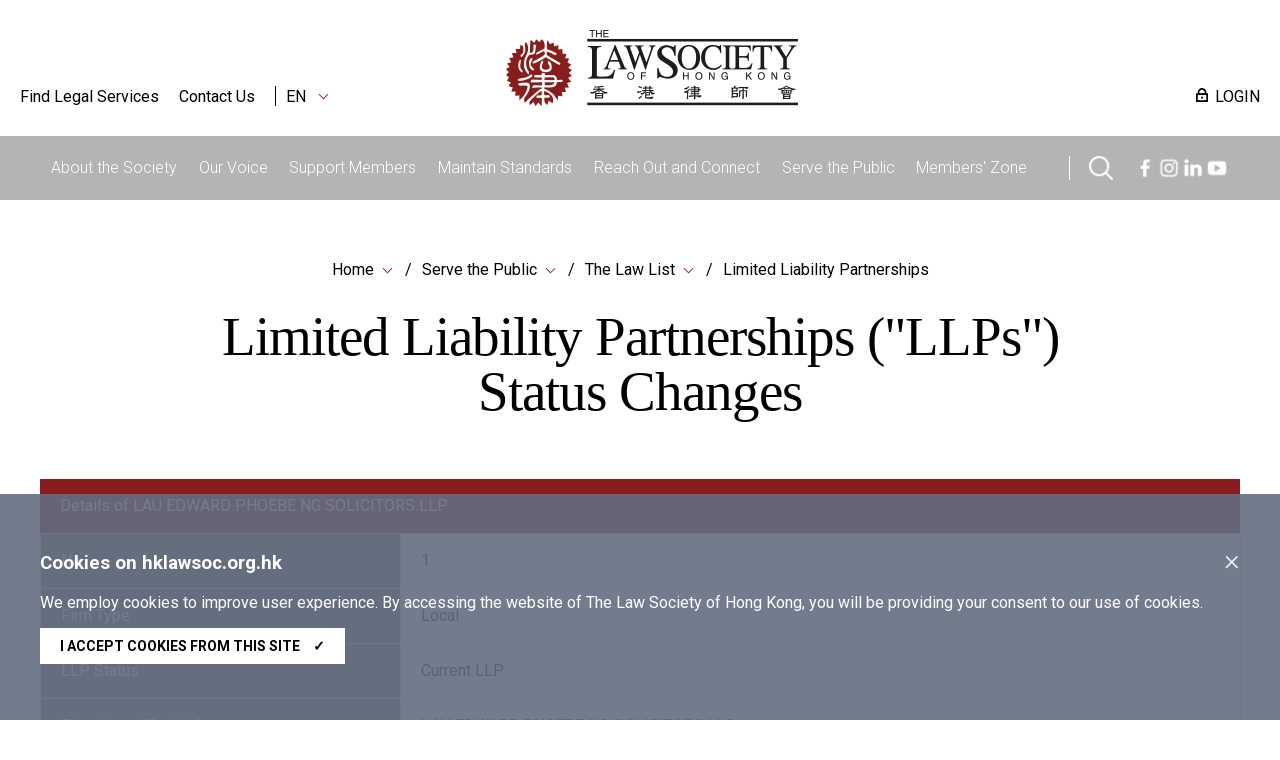

--- FILE ---
content_type: text/html; charset=utf-8
request_url: https://www.hklawsoc.org.hk/en/Serve-the-Public/The-Law-List/Limited-Liability-Partnerships/LLP-Status-History?id=L00301&ftype=L&status=cul
body_size: 8017
content:



<!DOCTYPE html>
<html lang="en" site="website">
<head>
    <meta charset="utf-8" />
    <meta content="width=device-width, initial-scale=1" name="viewport" />

    <title>Limited Liability Partnerships (&quot;LLPs&quot;)
Status Changes | The Law Society of Hong Kong</title>
    <link href="/css/normalize.css" rel="stylesheet" type="text/css" />
    <link href="/js/jqueryUI/jquery-ui.css" rel="stylesheet" type="text/css" />
    <link href="/css/swiper.min.css" rel="stylesheet" type="text/css" />
    <link href="/css/law.css?ver=1.2" rel="stylesheet" type="text/css" />
    <link href="/css/law_custom.css" rel="stylesheet" type="text/css" />
    <link href="https://fonts.googleapis.com/css2?family=Noto+Sans+TC&display=swap" rel="stylesheet">
    <link href="https://fonts.googleapis.com/css2?family=Roboto:wght@300;400;500;700;900&display=swap" rel="stylesheet">
    <script type="text/javascript" src="/js/jquery.js"></script>
    <script type="text/javascript" src="/js/jqueryUI/jquery-ui.js"></script>
    <script type="text/javascript" src="/js/swiper.min.js"></script>
    <script type="text/javascript" src="/js/law.js"></script>
    <script type="text/javascript" src="/js/law_custom.js"></script>
    <script type="text/javascript" src="/js/imgsize.js"></script>

    <link rel="apple-touch-icon" sizes="57x57" href="/img/fav/apple-icon-57x57.png">
    <link rel="apple-touch-icon" sizes="60x60" href="/img/fav/apple-icon-60x60.png">
    <link rel="apple-touch-icon" sizes="72x72" href="/img/fav/apple-icon-72x72.png">
    <link rel="apple-touch-icon" sizes="76x76" href="/img/fav/apple-icon-76x76.png">
    <link rel="apple-touch-icon" sizes="114x114" href="/img/fav/apple-icon-114x114.png">
    <link rel="apple-touch-icon" sizes="120x120" href="/img/fav/apple-icon-120x120.png">
    <link rel="apple-touch-icon" sizes="144x144" href="/img/fav/apple-icon-144x144.png">
    <link rel="apple-touch-icon" sizes="152x152" href="/img/fav/apple-icon-152x152.png">
    <link rel="apple-touch-icon" sizes="180x180" href="/img/fav/apple-icon-180x180.png">
    <link rel="icon" type="image/png" sizes="192x192" href="/img/fav/android-icon-192x192.png">
    <link rel="icon" type="image/png" sizes="32x32" href="/img/fav/favicon-32x32.png">
    <link rel="icon" type="image/png" sizes="96x96" href="/img/fav/favicon-96x96.png">
    <link rel="icon" type="image/png" sizes="16x16" href="/img/fav/favicon-16x16.png">
    <meta name="msapplication-TileColor" content="#ffffff">
    <meta name="msapplication-TileImage" content="/img/fav/ms-icon-144x144.png">

    <!-- Google tag (gtag.js) -->
<script async src="https://www.googletagmanager.com/gtag/js?id=G-VF7BJXK6KH"></script>
<script>
  window.dataLayer = window.dataLayer || [];
  function gtag(){dataLayer.push(arguments);}
  gtag('js', new Date());

  gtag('config', 'G-VF7BJXK6KH');
</script>

<!-- Meta Pixel Code -->
<script>
!function(f,b,e,v,n,t,s)
{if(f.fbq)return;n=f.fbq=function(){n.callMethod?
n.callMethod.apply(n,arguments):n.queue.push(arguments)};
if(!f._fbq)f._fbq=n;n.push=n;n.loaded=!0;n.version='2.0';
n.queue=[];t=b.createElement(e);t.async=!0;
t.src=v;s=b.getElementsByTagName(e)[0];
s.parentNode.insertBefore(t,s)}(window, document,'script',
'https://connect.facebook.net/en_US/fbevents.js');
fbq('init', '657318412310470');
fbq('track', 'PageView');
</script>
<noscript><img height="1" width="1" style="display:none"
src="https://www.facebook.com/tr?id=657318412310470&ev=PageView&noscript=1"
/></noscript>
<!-- End Meta Pixel Code -->

<script type="text/javascript">
_linkedin_partner_id = "6356940";
window._linkedin_data_partner_ids = window._linkedin_data_partner_ids || [];
window._linkedin_data_partner_ids.push(_linkedin_partner_id);
</script><script type="text/javascript">
(function(l) {
if (!l){window.lintrk = function(a,b){window.lintrk.q.push([a,b])};
window.lintrk.q=[]}
var s = document.getElementsByTagName("script")[0];
var b = document.createElement("script");
b.type = "text/javascript";b.async = true;
b.src = "https://snap.licdn.com/li.lms-analytics/insight.min.js";
s.parentNode.insertBefore(b, s);})(window.lintrk);
</script>
<noscript>
<img height="1" width="1" style="display:none;" alt="" src="https://px.ads.linkedin.com/collect/?pid=6356940&fmt=gif" />
</noscript>
    
    
    
</head>
<body>
    
    






    <img src="https://www.hklawsoc.org.hk/-/media/HKLS/Header/logo_right.png?rev=70cc255c092b47639cc0594dd2ed2ab7&amp;hash=1A8719C075FFCBA0A61CE13A2BEE1782" class="law_print_logo" alt="Hong Kong Law Society Logo" />

<div class="law_header_mobile_spacer"></div>

<section class="law_header_mobile">
    <div class="law_header_mobile_main">
        <div class="law_header_mobile_l">
                <a href="#" class="law_icon law_icon--m law_icon--search3" title="Search"></a>
            <div class="law_select" data-val="en">
                <span>
EN                </span>
                <div class="law_select_option">
                    <div class="law_select_option_bg">
<a data-val="en" href="https://www.hklawsoc.org.hk/en/Serve-the-Public/The-Law-List/Limited-Liability-Partnerships/LLP-Status-History?id=L00301&amp;ftype=L&amp;status=cul" target="_self" title="EN">EN</a><a data-val="tc" href="https://www.hklawsoc.org.hk/zh-HK/Serve-the-Public/The-Law-List/Limited-Liability-Partnerships/LLP-Status-History?id=L00301&amp;ftype=L&amp;status=cul" target="_self" title="繁體">繁體</a><a data-val="sc" href="https://www.hklawsoc.org.hk/zh-CN/Serve-the-Public/The-Law-List/Limited-Liability-Partnerships/LLP-Status-History?id=L00301&amp;ftype=L&amp;status=cul" target="_self" title="简体">简体</a>                    </div>
                </div>
            </div>
        </div>
        <div class="law_header_mobile_c">
<a href="https://www.hklawsoc.org.hk/en/" target="_self" title="Home">                        <img src="https://www.hklawsoc.org.hk/-/media/HKLS/Header/logo_right.png?rev=70cc255c092b47639cc0594dd2ed2ab7&amp;hash=1A8719C075FFCBA0A61CE13A2BEE1782" class="" alt="Hong Kong Law Society Logo" />
</a>        </div>
        <div class="law_header_mobile_r"><a href="#" class="law_icon2 law_icon2--equiv" aria-label="Toggle navigation"><span></span><span></span><span></span></a></div>
    </div>
    <div class="law_header_mobile_submenu">
        <!-- Clone Menu -->
        <div class="law_header_mobile_misc">
<a class="law_icon law_icon--login law_icon--margin" href="https://www.hklawsoc.org.hk/en/Support-Members/Login-Members-Zone" target="_self">LOGIN</a>            <a href="https://www.hklawsoc.org.hk/en/Serve-the-Public/Find-Legal-Services-all" target="_self" title="Find Legal Services">Find Legal Services</a>            <a href="https://www.hklawsoc.org.hk/en/Contact-Us" target="_self" title="Contact Us">Contact Us</a>                    </div>
    </div>



<div class="law_header_mobile_search">
    <!-- Clone Menu -->
    <div class="law_header_mobile_misc">
        <div class="law_header_search gui-form" data-submit="guiNormalFormSubmit('#sc_00000000000000000000000000000000>form');" id="sc_00000000000000000000000000000000">
            <form accept-charset="utf-8" action="https://www.hklawsoc.org.hk/en/Search-Results">
                <label for="sc_00000000000000000000000000000000_serch" class="law_hidden">Search (Webpage / Document / Legal Service)</label>
                <input id="sc_00000000000000000000000000000000_serch" type="text" name="search" placeholder="Search (Webpage / Document / Legal Service)">
                <div class="search_btn"><a href="" class="law_icon law_icon--m law_icon--search2 gui-form-submit " title="Search (Webpage / Document / Legal Service)"></a></div>
            </form>
        </div>
    </div>
</div></section>



<section class="law_header">
    <div class="law_main">
        <div class="law_header_top">
            <div class="law_header_top_left">

<a href="https://www.hklawsoc.org.hk/en/Serve-the-Public/Find-Legal-Services-all" target="_self" title="Find Legal Services">Find Legal Services</a>                <a href="https://www.hklawsoc.org.hk/en/Contact-Us" target="_self" title="Contact Us">Contact Us</a>
                    <a class="law_sep"></a>
                <div class="law_select" data-val="en">
                    <span>
EN                    </span>
                    <div class="law_select_option">
                        <div class="law_select_option_bg">
<a data-val="en" href="https://www.hklawsoc.org.hk/en/Serve-the-Public/The-Law-List/Limited-Liability-Partnerships/LLP-Status-History?id=L00301&amp;ftype=L&amp;status=cul" target="_self" title="EN">EN</a><a data-val="tc" href="https://www.hklawsoc.org.hk/zh-HK/Serve-the-Public/The-Law-List/Limited-Liability-Partnerships/LLP-Status-History?id=L00301&amp;ftype=L&amp;status=cul" target="_self" title="繁體">繁體</a><a data-val="sc" href="https://www.hklawsoc.org.hk/zh-CN/Serve-the-Public/The-Law-List/Limited-Liability-Partnerships/LLP-Status-History?id=L00301&amp;ftype=L&amp;status=cul" target="_self" title="简体">简体</a>                        </div>
                    </div>
                </div>
            </div>
            <div class="law_header_top_center">
<a href="https://www.hklawsoc.org.hk/en/" target="_self" title="Home">                            <img src="https://www.hklawsoc.org.hk/-/media/HKLS/Header/logo_right.png?rev=70cc255c092b47639cc0594dd2ed2ab7&amp;hash=1A8719C075FFCBA0A61CE13A2BEE1782" class="law_logo" alt="Hong Kong Law Society Logo" />
</a>            </div>
            <div class="law_header_top_right">

<a class="law_icon law_icon--login law_icon--margin" href="https://www.hklawsoc.org.hk/en/Support-Members/Login-Members-Zone" target="_self">LOGIN</a>            </div>
        </div>
        




<div class="law_header_menu">
    <ul class="law_header_main">
        <li class="law_header_main_logo">
<a href="https://www.hklawsoc.org.hk/en/" target="_self" title="Home">                    <img src="/img/S_Logo-01.svg" alt="lawsoc logo" class="law_logo--sml" />
</a>        </li>
    <li>
        <a href="https://www.hklawsoc.org.hk/en/About-the-Society" target="_self" title="About the Society">About the Society</a>
            <div class="law_header_submenu">
                <div class="law_header_submenu_bg">
                    <div class="law_header_main">
                            <div class="law_header_submenu_highlight">
                                <h3>About the Law Society</h3>
                                <p class="law_img">
                                        <img src="https://www.hklawsoc.org.hk/-/media/HKLS/Highlight/About-the-Society.jpg?rev=92d359018cb14092b8d6bed097622b1c&amp;hash=F7132B78C26844AEFC13B14ED64A71EB" alt="About the Society" />
                                </p>
                                <p>
                                    The Law Society of Hong Kong is a professional association for solicitors in Hong Kong vested with statutory powers to regulate the professional conduct of solicitors, trainee solicitors and foreign lawyers.  It was incorporated in 1907 as a company limited by guarantee.<br/>
                                </p>
                                    <p>
<a href="https://www.hklawsoc.org.hk/en/About-the-Society" target="_self">Discover</a>                                    </p>
                            </div>
                                                    <div class="law_header_submenu_menu">
                                        <ul>
                <li><a href="https://www.hklawsoc.org.hk/en/About-the-Society/Our-Profile" target="_self" title="Our Profile">Our Profile</a></li>
                <li><a href="https://www.hklawsoc.org.hk/en/About-the-Society/Aim-and-Function" target="_self" title="Aim and Function">Aim and Function</a></li>
                <li><a href="https://www.hklawsoc.org.hk/en/About-the-Society/Governance-Structure" target="_self" title="Governance Structure">Governance Structure</a></li>
                <li><a href="https://www.hklawsoc.org.hk/en/About-the-Society/Annual-Report" target="_self" title="Annual Report">Annual Report</a></li>
                <li><a href="https://www.hklawsoc.org.hk/en/About-the-Society/Profile-of-the-Profession" target="_self" title="Profile of the Profession">Profile of the Profession</a></li>
                <li><a href="https://www.hklawsoc.org.hk/en/About-the-Society/Overview-of-Fees-Schedule" target="_self" title="Overview of 2026 Fees Schedule">Overview of 2026 Fees Schedule</a></li>
        </ul>

                                        <ul>
                <li><a href="https://www.hklawsoc.org.hk/en/About-the-Society/Career-at-the-Law-Society" target="_self" title="Career at the Law Society">Career at the Law Society</a></li>
        </ul>

                            </div>
                    </div>
                </div>
            </div>
    </li>
    <li>
        <a href="https://www.hklawsoc.org.hk/en/Our-Voice" target="_self" title="Our Voice">Our Voice</a>
            <div class="law_header_submenu">
                <div class="law_header_submenu_bg">
                    <div class="law_header_main">
                            <div class="law_header_submenu_highlight">
                                <h3>Our Voice</h3>
                                <p class="law_img">
                                        <img src="https://www.hklawsoc.org.hk/-/media/HKLS/Highlight/Our_voice_2.jpg?rev=ab1a8d7a455c4434b22beeb7eb31734f&amp;hash=12857024D13678965E45FE59957794E7" alt="Our Voice" />
                                </p>
                                <p>
                                    The Law Society speaks for the solicitors’ profession in Hong Kong and ensures our voice are accurately and purposefully communicated to relevant parties<br/>
                                </p>
                                    <p>
<a href="https://www.hklawsoc.org.hk/en/Our-Voice" target="_self">Discover</a>                                    </p>
                            </div>
                                                    <div class="law_header_submenu_menu">
                                        <ul>
                <li><a href="https://www.hklawsoc.org.hk/en/Our-Voice/Press-Statements" target="_self" title="Press Statements">Press Statements</a></li>
                <li><a href="https://www.hklawsoc.org.hk/en/Our-Voice/Law-Society-Submissions" target="_self" title="Law Society Submissions">Law Society Submissions</a></li>
                <li><a href="https://www.hklawsoc.org.hk/en/Our-Voice/Official-Journal-HK-Lawyer" target="_blank" title="Official Journal (Hong Kong Lawyer)">Official Journal (Hong Kong Lawyer)</a></li>
                <li><a href="https://www.hklawsoc.org.hk/en/Our-Voice/Changing-Times-Steadfast-Purpose-The-Law-Society-At-115" target="_self" title="Changing Times, Steadfast Purpose: The Law Society At 115">Changing Times, Steadfast Purpose: The Law Society At 115</a></li>
        </ul>

                                
                            </div>
                    </div>
                </div>
            </div>
    </li>
    <li>
        <a href="https://www.hklawsoc.org.hk/en/Support-Members" target="_self" title="Support Members">Support Members</a>
            <div class="law_header_submenu">
                <div class="law_header_submenu_bg">
                    <div class="law_header_main">
                            <div class="law_header_submenu_highlight">
                                <h3>Support Members</h3>
                                <p class="law_img">
                                        <img src="https://www.hklawsoc.org.hk/-/media/HKLS/Highlight/Support_member_1.jpg?rev=71880a6ddd624b4295ef3053ad59142c&amp;hash=B3F411B8723AEBEE1F2C410153E6EA94" alt="Support_member_1" />
                                </p>
                                <p>
                                    The Law Society is dedicated to providing relevant and effective support to our members including professional training and legal practice updates.<br/>
                                </p>
                                    <p>
<a href="https://www.hklawsoc.org.hk/en/Support-Members" target="_self">Discover</a>                                    </p>
                            </div>
                                                    <div class="law_header_submenu_menu">
                                        <ul>
                <li><a href="https://www.hklawsoc.org.hk/en/Support-Members/Login-Members-Zone" target="_self" title="Login Members&#39; Zone">Login Members&#39; Zone</a></li>
                <li><a href="https://www.hklawsoc.org.hk/en/Support-Members/Professional-Support" target="_self" title="Professional Support">Professional Support</a></li>
                <li><a href="https://www.hklawsoc.org.hk/en/Support-Members/Holiday-Special-Temporary-Closing-Arrangement-for-Law-Firms" target="_self" title="Holiday / Special Temporary Closing Arrangement for Law Firms">Holiday / Special Temporary Closing Arrangement for Law Firms</a></li>
                <li><a href="https://www.hklawsoc.org.hk/en/Support-Members/Registration-and-Payment" target="_blank" title="Registration and Payment">Registration and Payment</a></li>
                <li><a href="https://www.hklawsoc.org.hk/en/Support-Members/Use-of-IT-in-Court" target="_self" title="Use of IT in Court">Use of IT in Court</a></li>
                <li><a href="https://www.hklawsoc.org.hk/en/Support-Members/Law-Society-Mobile-App" target="_self" title="Law Society Mobile App">Law Society Mobile App</a></li>
        </ul>

                                
                            </div>
                    </div>
                </div>
            </div>
    </li>
    <li>
        <a href="https://www.hklawsoc.org.hk/en/Maintain-Standards" target="_self" title="Maintain Standards">Maintain Standards</a>
            <div class="law_header_submenu">
                <div class="law_header_submenu_bg">
                    <div class="law_header_main">
                            <div class="law_header_submenu_highlight">
                                <h3>Maintain Standards</h3>
                                <p class="law_img">
                                        <img src="https://www.hklawsoc.org.hk/-/media/HKLS/Highlight/maintain_standard_2.png?rev=131a63d13be740d09c363960adb4fa03&amp;hash=11EF9617429946622D2E375404AC3397" alt="maintain_standard_2" />
                                </p>
                                <p>
                                    The Law Society is committed to facilitating the attainment and maintenance of the highest professional standards by our members in the interest of the community<br/>
                                </p>
                                    <p>
<a href="https://www.hklawsoc.org.hk/en/Maintain-Standards" target="_self">Discover</a>                                    </p>
                            </div>
                                                    <div class="law_header_submenu_menu">
                                        <ul>
                <li><a href="https://www.hklawsoc.org.hk/en/Maintain-Standards/Admission-Standards" target="_self" title="Admission Standards">Admission Standards</a></li>
                <li><a href="https://www.hklawsoc.org.hk/en/Maintain-Standards/Law-Society-Membership" target="_self" title="Law Society Membership">Law Society Membership</a></li>
                <li><a href="https://www.hklawsoc.org.hk/en/Maintain-Standards/Training-Standards" target="_self" title="Training Standards">Training Standards</a></li>
                <li><a href="https://www.hklawsoc.org.hk/en/Maintain-Standards/Practice-Standards" target="_self" title="Practice Standards">Practice Standards</a></li>
                <li><a href="https://www.hklawsoc.org.hk/en/Maintain-Standards/Complaints-of-Professional-Misconduct" target="_self" title="Complaints of Professional Misconduct">Complaints of Professional Misconduct</a></li>
                <li><a href="https://www.hklawsoc.org.hk/en/Maintain-Standards/Intervention" target="_self" title="Intervention">Intervention</a></li>
        </ul>

                                        <ul>
                <li><a href="https://www.hklawsoc.org.hk/en/Maintain-Standards/FAQ" target="_self" title="Frequently Asked Questions">Frequently Asked Questions</a></li>
        </ul>

                            </div>
                    </div>
                </div>
            </div>
    </li>
    <li>
        <a href="https://www.hklawsoc.org.hk/en/Reach-Out-and-Connect" target="_self" title="Reach Out and Connect">Reach Out and Connect</a>
            <div class="law_header_submenu">
                <div class="law_header_submenu_bg">
                    <div class="law_header_main">
                            <div class="law_header_submenu_highlight">
                                <h3>Reach Out and Connect</h3>
                                <p class="law_img">
                                        <img src="https://www.hklawsoc.org.hk/-/media/HKLS/Highlight/Reach_out_2.jpg?rev=5b7337de6b6e404eb54a0575a55ecdd6&amp;hash=B5DDF030D70C88A0AB6609EBC9051344" alt="Reach_out_2" />
                                </p>
                                <p>
                                    The Law Society reaches out and maintains a wide local and global network for knowledge exchange, experience sharing and collaboration between our members and different sectors of both the local and international communities.<br/>
                                </p>
                                    <p>
<a href="https://www.hklawsoc.org.hk/en/Reach-Out-and-Connect" target="_self">Discover</a>                                    </p>
                            </div>
                                                    <div class="law_header_submenu_menu">
                                        <ul>
                <li><a href="https://www.hklawsoc.org.hk/en/Reach-Out-and-Connect/International-Desk" target="_self" title="International Desk">International Desk</a></li>
                <li><a href="https://www.hklawsoc.org.hk/en/Reach-Out-and-Connect/Greater-China-Desk" target="_self" title="Greater China Desk">Greater China Desk</a></li>
                <li><a href="https://www.hklawsoc.org.hk/en/Reach-Out-and-Connect/Bridging-Legal" target="_self" title="Bridging Cross-Border Business Opportunities">Bridging Cross-Border Business Opportunities</a></li>
                <li><a href="https://www.hklawsoc.org.hk/en/Reach-Out-and-Connect/Sports-Law-Mega-Event-2025" target="_self" title="Sports Law Mega Event 2025">Sports Law Mega Event 2025</a></li>
        </ul>

                                
                            </div>
                    </div>
                </div>
            </div>
    </li>
    <li>
        <a href="https://www.hklawsoc.org.hk/en/Serve-the-Public" target="_self" title="Serve the Public">Serve the Public</a>
            <div class="law_header_submenu">
                <div class="law_header_submenu_bg">
                    <div class="law_header_main">
                            <div class="law_header_submenu_highlight">
                                <h3>Serve the Public</h3>
                                <p class="law_img">
                                        <img src="https://www.hklawsoc.org.hk/-/media/HKLS/Highlight/Serve_the_public_2.jpg?rev=a411778229074b90b9375c8f70778b03&amp;hash=A725551D955508045AEDBE80E08F32DF" alt="Serve_the_public_2" />
                                </p>
                                <p>
                                    The Law Society strives to raise general public legal awareness, facilitate public access to legal services and promote a culture of giving back to the community among our members.<br/>
                                </p>
                                    <p>
<a href="https://www.hklawsoc.org.hk/en/Serve-the-Public" target="_self">Discover</a>                                    </p>
                            </div>
                                                    <div class="law_header_submenu_menu">
                                        <ul>
                <li><a href="https://www.hklawsoc.org.hk/en/Serve-the-Public/The-Law-List" target="_self" title="The Law List">The Law List</a></li>
                <li><a href="https://www.hklawsoc.org.hk/en/Serve-the-Public/List-of-Legal-Service-Providers" target="_self" title="List of Legal Service Providers">List of Legal Service Providers</a></li>
                <li><a href="https://www.hklawsoc.org.hk/en/Serve-the-Public/List-of-pro-bono-legal-services" target="_self" title="Pro Bono Legal Services">Pro Bono Legal Services</a></li>
                <li><a href="https://www.hklawsoc.org.hk/en/Serve-the-Public/Everyday-Life-Legal-Issues" target="_self" title="Everyday Life Legal Issues">Everyday Life Legal Issues</a></li>
                <li><a href="https://www.hklawsoc.org.hk/en/Serve-the-Public/Professional-Indemnity-Scheme" target="_self" title="Professional Indemnity Scheme">Professional Indemnity Scheme</a></li>
                <li><a href="https://www.hklawsoc.org.hk/en/Serve-the-Public/Flagship-community-projects" target="_self" title="Flagship Community Projects">Flagship Community Projects</a></li>
        </ul>

                                        <ul>
                <li><a href="https://www.hklawsoc.org.hk/en/Serve-the-Public/Pro-Bono" target="_self" title="Pro Bono and Community Work Recognition Programme 2025">Pro Bono and Community Work Recognition Programme 2025</a></li>
                <li><a href="https://www.hklawsoc.org.hk/en/Serve-the-Public/Recognition-of-members-contribution" target="_self" title="Recognition of Members’ Contribution">Recognition of Members’ Contribution</a></li>
                <li><a href="https://www.hklawsoc.org.hk/en/Serve-the-Public/Publications-and-Souvenirs-for-Sale" target="_self" title="Publications and Souvenirs for Sale">Publications and Souvenirs for Sale</a></li>
                <li><a href="https://www.hklawsoc.org.hk/en/Serve-the-Public/Scam-Alert" target="_self" title="Scam Alert">Scam Alert</a></li>
                <li><a href="https://www.hklawsoc.org.hk/en/Serve-the-Public/How-to-Advertise" target="_self" title="How to Advertise">How to Advertise</a></li>
        </ul>

                            </div>
                    </div>
                </div>
            </div>
    </li>
    <li>
        <a href="https://www.hklawsoc.org.hk/en/Member-Zone" target="_self" title="Members&#39; Zone">Members&#39; Zone</a>
    </li>

                    <div>
                    <li class="law_sep" style="width:40px;"></li>
                    <li class="law_header_search_icon" style="margin-top: 20px;margin-right:20px;">
                        <a href="javascript:void();" class="law_icon law_icon--search law_icon--m" title="Search"></a>
                        <div class="law_header_submenu" style="margin-top: 20px;">
                            <div class="law_header_submenu_bg">
                                


<div class="law_header_search gui-form" data-submit="guiNormalFormSubmit('#sc_6860762d956447e08473932d8287752e>form');" id="sc_6860762d956447e08473932d8287752e">
    <form accept-charset="utf-8" action="https://www.hklawsoc.org.hk/en/Search-Results" method="get">
        <label for="sc_6860762d956447e08473932d8287752e_serch" class="law_hidden">Search (Webpage / Document / Legal Service)</label>
        <input id="sc_6860762d956447e08473932d8287752e_serch" autocomplete="off" type="text" name="search" placeholder="Search (Webpage / Document / Legal Service)" />
        <div class="search_btn"><a href="" class="law_icon law_icon--m law_icon--search2 gui-form-submit" title="Search (Webpage / Document / Legal Service)"></a></div>
<input id="secfq" name="secfq" type="hidden" value="" />            <p class="law_tab gui-tab" data-toggle="radio-group" data-target="#secfq">
                    <a href="#" title="All" data-role="radio" data-radio-val="" class="active">All</a>
                    <a href="#" title="About the Society" data-role="radio" data-radio-val="About the Society">About the Society</a>
                    <a href="#" title="Our Voice" data-role="radio" data-radio-val="Our Voice">Our Voice</a>
                    <a href="#" title="Support Members" data-role="radio" data-radio-val="Support Members">Support Members</a>
                    <a href="#" title="Maintain Standards" data-role="radio" data-radio-val="Maintain Standards">Maintain Standards</a>
                    <a href="#" title="Reach out and Connect" data-role="radio" data-radio-val="Reach out and Connect">Reach out and Connect</a>
                    <a href="#" title="Serve the Public" data-role="radio" data-radio-val="Serve the Public">Serve the Public</a>
            </p>
    </form>
    <p class="law_index">
        <span>Popular Legal Service List</span>

    <div class="law_index">
<a href="https://www.hklawsoc.org.hk/en/Serve-the-Public/The-Law-List" target="_self" title="The Law Society’s Law List">The Law Society’s Law List</a><a href="https://www.hklawsoc.org.hk/en/Serve-the-Public/List-of-Legal-Service-Providers/Solicitor-Advocates" target="_self" title="Solicitor Advocates">Solicitor Advocates</a><a href="https://www.hklawsoc.org.hk/en/Serve-the-Public/List-of-Legal-Service-Providers/Notaries-Public" target="_self" title="Notary Public">Notary Public</a><a href="https://www.hklawsoc.org.hk/en/Serve-the-Public/List-of-Legal-Service-Providers/China-Appointed-Attesting-Officers" target="_self" title="China Appointed Attesting Officers">China Appointed Attesting Officers</a><a href="https://www.hklawsoc.org.hk/en/Serve-the-Public/List-of-Legal-Service-Providers/Civil-Celebrants-of-Marriages-2" target="_self" title="Civil Celebrants of Marriages">Civil Celebrants of Marriages</a><a href="https://www.hklawsoc.org.hk/en/Serve-the-Public/List-of-Legal-Service-Providers/Panel-of-Arbitrators" target="_self" title="Arbitrators">Arbitrators</a><a href="https://www.hklawsoc.org.hk/en/Serve-the-Public/List-of-Legal-Service-Providers/Panels-of-Mediators" target="_self" title="Mediators">Mediators</a><a href="https://www.hklawsoc.org.hk/en/Serve-the-Public/List-of-Legal-Service-Providers/Panel-of-Parenting-Co-ordinators" target="_self" title="Parenting Co-ordinators">Parenting Co-ordinators</a><a href="https://lawdirectory.hklawsoc.org.hk/en/Search-for-a-Law-Firm" target="_self" title="Directory of Law Firms">Directory of Law Firms</a>    </div>
    </p>
</div>
                            </div>
                        </div>
                    </li>
                                    <span><a href="https://www.facebook.com/hklawsocMS/" class="law_icon law_icon--fb law_icon--m" title="Facebook"></a></span>
                    <span><a href="https://www.instagram.com/hklawsoc/" class="law_icon law_icon--ig law_icon--m" title="Instagram"></a></span>
                    <span><a href="https://www.linkedin.com/company/hklawsoc/" class="law_icon law_icon--in law_icon--m" title="LinkedIn"></a></span>
                    <span><a href="https://www.youtube.com/channel/UCr1Us2FPAibDS7OQKLPcE0A" class="law_icon law_icon--ut law_icon--m" title="YouTube"></a></span>
            </div>
    </ul>
</div>



    </div>
</section>



<section class="law_body">
    <div class="law_main">
        


<div class="law_content_block">
    


<div class="law_crumb">
                <div class="law_select">
                    <span><a href="https://www.hklawsoc.org.hk/en/" target="_self" title="Home">Home</a></span>
                        <div class="law_select_option">
                            <div class="law_select_option_bg">
<a href="https://www.hklawsoc.org.hk/en/About-the-Society" target="_self" title="About the Society">About the Society</a><a href="https://www.hklawsoc.org.hk/en/Our-Voice" target="_self" title="Our Voice">Our Voice</a><a href="https://www.hklawsoc.org.hk/en/Support-Members" target="_self" title="Support Members">Support Members</a><a href="https://www.hklawsoc.org.hk/en/Maintain-Standards" target="_self" title="Maintain Standards">Maintain Standards</a><a href="https://www.hklawsoc.org.hk/en/Reach-Out-and-Connect" target="_self" title="Reach Out and Connect">Reach Out and Connect</a><a href="https://www.hklawsoc.org.hk/en/Serve-the-Public" target="_self" title="Serve the Public">Serve the Public</a><a href="https://www.hklawsoc.org.hk/en/Member-Zone" target="_self" title="Members&#39; Zone">Members&#39; Zone</a><a href="https://www.hklawsoc.org.hk/en/Contact-Us" target="_self" title="Contact Us">Contact Us</a>                            </div>
                        </div>
                </div>
                <div class="law_select">
                    <span><a href="https://www.hklawsoc.org.hk/en/Serve-the-Public" target="_self" title="Serve the Public">Serve the Public</a></span>
                        <div class="law_select_option">
                            <div class="law_select_option_bg">
<a href="https://www.hklawsoc.org.hk/en/Serve-the-Public/The-Law-List" target="_self" title="The Law List">The Law List</a><a href="https://www.hklawsoc.org.hk/en/Serve-the-Public/List-of-Legal-Service-Providers" target="_self" title="List of Legal Service Providers">List of Legal Service Providers</a><a href="https://www.hklawsoc.org.hk/en/Serve-the-Public/List-of-pro-bono-legal-services" target="_self" title="Pro Bono Legal Services">Pro Bono Legal Services</a><a href="https://www.hklawsoc.org.hk/en/Serve-the-Public/Everyday-Life-Legal-Issues" target="_self" title="Everyday Life Legal Issues">Everyday Life Legal Issues</a><a href="https://www.hklawsoc.org.hk/en/Serve-the-Public/Professional-Indemnity-Scheme" target="_self" title="Professional Indemnity Scheme">Professional Indemnity Scheme</a><a href="https://www.hklawsoc.org.hk/en/Serve-the-Public/Flagship-community-projects" target="_self" title="Flagship Community Projects">Flagship Community Projects</a><a href="https://www.hklawsoc.org.hk/en/Serve-the-Public/Pro-Bono" target="_self" title="Pro Bono and Community Work Recognition Programme 2025">Pro Bono and Community Work Recognition Programme 2025</a><a href="https://www.hklawsoc.org.hk/en/Serve-the-Public/Recognition-of-members-contribution" target="_self" title="Recognition of Members’ Contribution">Recognition of Members’ Contribution</a><a href="https://www.hklawsoc.org.hk/en/Serve-the-Public/Publications-and-Souvenirs-for-Sale" target="_self" title="Publications and Souvenirs for Sale">Publications and Souvenirs for Sale</a><a href="https://www.hklawsoc.org.hk/en/Serve-the-Public/Scam-Alert" target="_self" title="Scam Alert">Scam Alert</a><a href="https://www.hklawsoc.org.hk/en/Serve-the-Public/How-to-Advertise" target="_self" title="How to Advertise">How to Advertise</a>                            </div>
                        </div>
                </div>
                <div class="law_select">
                    <span><a href="https://www.hklawsoc.org.hk/en/Serve-the-Public/The-Law-List" target="_self" title="The Law List">The Law List</a></span>
                        <div class="law_select_option">
                            <div class="law_select_option_bg">
<a href="https://www.hklawsoc.org.hk/en/Serve-the-Public/The-Law-List/Roll-of-Honour" target="_self" title="Roll of Honour">Roll of Honour</a><a href="https://www.hklawsoc.org.hk/en/Serve-the-Public/The-Law-List/Members-with-Practising-Certificate" target="_self" title="Members with Practising Certificate">Members with Practising Certificate</a><a href="https://www.hklawsoc.org.hk/en/Serve-the-Public/The-Law-List/Members-without-Practising-Certificate" target="_self" title="Members without Practising Certificate">Members without Practising Certificate</a><a href="https://www.hklawsoc.org.hk/en/Serve-the-Public/The-Law-List/Associate-Member-of-the-Law-Society" target="_self" title="Associate Members of The Law Society">Associate Members of The Law Society</a><a href="https://www.hklawsoc.org.hk/en/Serve-the-Public/The-Law-List/Hong-Kong-Law-Firms" target="_self" title="Hong Kong Law Firms">Hong Kong Law Firms</a><a href="https://www.hklawsoc.org.hk/en/Serve-the-Public/The-Law-List/Representative-Offices-of-Hong-Kong-Law-Firms-in-the-Mainland" target="_self" title="Representative Offices of Hong Kong Law Firms in the Mainland">Representative Offices of Hong Kong Law Firms in the Mainland</a><a href="https://www.hklawsoc.org.hk/en/Serve-the-Public/The-Law-List/Hong-Kong-Law-Firms-with-Overseas-Offices" target="_self" title="Hong Kong Law Firms with Overseas Offices">Hong Kong Law Firms with Overseas Offices</a><a href="https://www.hklawsoc.org.hk/en/Serve-the-Public/The-Law-List/Registered-Association-of-Law-Firms" target="_self" title="Registered Association of Law Firms">Registered Association of Law Firms</a><a href="https://www.hklawsoc.org.hk/en/Serve-the-Public/The-Law-List/Registered-Foreign-Law-Firms" target="_self" title="Foreign Law Firms">Foreign Law Firms</a><a href="https://www.hklawsoc.org.hk/en/Serve-the-Public/The-Law-List/Foreign-Lawyers" target="_self" title="Foreign Lawyers">Foreign Lawyers</a><a href="https://www.hklawsoc.org.hk/en/Serve-the-Public/The-Law-List/Limited-Liability-Partnerships" target="_self" title="Limited Liability Partnerships">Limited Liability Partnerships</a><a href="https://www.hklawsoc.org.hk/en/Serve-the-Public/The-Law-List/Member-Details" target="_self"></a><a href="https://www.hklawsoc.org.hk/en/Serve-the-Public/The-Law-List/Firm-Detail" target="_self"></a>                            </div>
                        </div>
                </div>
<a href="https://www.hklawsoc.org.hk/en/Serve-the-Public/The-Law-List/Limited-Liability-Partnerships" target="_self" title="Limited Liability Partnerships">Limited Liability Partnerships</a></div>

    <h1>Limited Liability Partnerships ("LLPs")<br/>Status Changes</h1>
    
</div>














    </div>
</section>

<style type="text/css">
    #tabAdminssion td {
        border: 0px;
    }
</style>
<section class="law_body">
    <div class="law_main">
        
        <!-- TABLE Detail-->
        <div class="law_table law_table--type2">
            <table>
                        <tr>
                            <th style="background: #871D1D; border-left: none;opacity:1" colspan="2">
                                    <span>Details of LAU EDWARD PHOEBE NG SOLICITORS LLP </span>
                            </th>
                        </tr>
                        <tr>
                            <td style="width: 30%;">No</td>
                            <td>1</td>
                        </tr>
                        <tr>
                            <td>Firm Type</td>
                            <td>
                                Local
                            </td>
                        </tr>
                        <tr>
                            <td>LLP Status</td>
                            <td>
                                Current LLP
                            </td>
                        </tr>
                        <tr>
                            <td>Firm Name (English)</td>
                            <td><a href='https://www.hklawsoc.org.hk/en/Serve-the-Public/The-Law-List/Firm-Detail?FirmId=631' style='cursor:pointer;'>LAU EDWARD PHOEBE NG SOLICITORS LLP</a></td>
                        </tr>
                            <tr>
                                <td>Firm Name (Chinese)</td>
                                <td><a href='https://www.hklawsoc.org.hk/en/Serve-the-Public/The-Law-List/Firm-Detail?FirmId=631' style='cursor:pointer;'>劉振豪 吳靄星律師行 (有限法律責任合夥)</a></td>
                            </tr>
                        <tr>
                            <td>Commencement as LLP</td>
                            <td>06 Sep 2019</td>
                        </tr>
                        <tr>
                            <td>Cessation as LLP</td>
                            <td></td>
                        </tr>
                            <tr>
                                <td>Address History</td>
                                <td><a href='https://www.hklawsoc.org.hk/en/Serve-the-Public/The-Law-List/Limited-Liability-Partnerships/LLP-Address-History?id=L00301&ftype=L&code=1' style='cursor:pointer;' target='_blank'>Details</a></td>
                            </tr>
            </table>
        </div>
    </div>
</section>






    <div class="law_cookie" style="display: none;">
        <div class="law_cookie_body">
            <p><a href="" class="gui-close" data-close="law_cookie" title="Close">&times;</a></p>
            <h3 style="text-align: justify;">Cookies on hklawsoc.org.hk</h3>
<p style="text-align: justify;">We employ cookies to improve user experience. By accessing the website of The Law Society of Hong Kong, you will be providing your consent to our use of cookies.</p>
            <p><a href="" class="law_cookie_accept" data-close="law_cookie">I accept cookies from this site <span>&check;</span></a></p>
        </div>
    </div>

    <section class="law_footer">
        <div class="law_main">
            <div class="law_footer_logo">
                    <img src="https://www.hklawsoc.org.hk/-/media/HKLS/Header/logo.png?rev=2097e3f7be904d95822e0e9e29b617e9&amp;hash=7975709668580C0EF7857D682A838629" alt="hklawsoc logo" />
            </div>
            <div class="law_footer_highlight">
                    <h3>HIGHLIGHTS</h3>
                    <p>
<a href="https://www.hklawsoc.org.hk/en/About-the-Society/Annual-Report/Annual-Report" target="_self" title="The Law Society of Hong Kong Annual Report 2024">The Law Society of Hong Kong Annual Report 2024</a>                    </p>
            </div>
            <div class="law_footer_copy">
                <div class="law_footer_links">
                    <p>
<a href="https://www.hklawsoc.org.hk/en/Conditions-of-Use" target="_self" title="Conditions of Use">Conditions of Use</a><a href="https://www.hklawsoc.org.hk/en/Sitemap" target="_self" title="Sitemap">Sitemap</a><a href="https://www.hklawsoc.org.hk/en/Privacy-Policy" target="_self" title="Privacy Policy">Privacy Policy</a><a href="https://www.hklawsoc.org.hk/en/Policy-on-Anti-Discrimination-and-Anti-Sexual-Harassment" target="_self" title="Policy on Anti-Discrimination and Anti-Sexual Harassment">Policy on Anti-Discrimination and Anti-Sexual Harassment</a>                    </p>
                    <p>Copyright &#169; 2026 The Law Society of Hong Kong. All Right Reserved.</p>
                </div>
                <img src="https://www.hklawsoc.org.hk/-/media/HKLS/Home/Global/logo_caring.png?h=45&amp;w=95&amp;rev=c28c7a1635ee4c1ea81e77c3544654da&amp;hash=D9F8576B32C7640B5D2CE45EBE71FB7D" style="height:45px; width:95px;" alt="caring" />&nbsp;&nbsp;&nbsp;&nbsp;&nbsp;<img alt="" src="https://www.hklawsoc.org.hk/-/media/HKLS/Home/Global/HKV-Award.png?h=50&amp;w=66&amp;rev=12903a3e0ce34a0a9f76b2d5c109e917&amp;hash=87C35C0B1FA6305BA7D7DDF84CDA36B7" style="height:50px; width:66px;" />&nbsp;&nbsp;&nbsp;&nbsp;&nbsp;<img alt="" src="https://www.hklawsoc.org.hk/-/media/HKLS/Home/Global/logo_PFA.png?rev=827d13fd53b64307ad816f934102c037&amp;hash=497D567494E08ECB13D95979F7CC3180" style="height:px; width:px;" />
            </div>
        </div>
    </section>

<a href="#" class="law_totop" title="Top"></a>

        <script type="text/javascript">
        (function () {
            $('.gui-form-loggout').click(function (e) {
                e.preventDefault();
                var form = $(this).closest('form');
                if (form) {
                    form.submit();
                }
            });



        })();


    </script>

</body>
</html>
